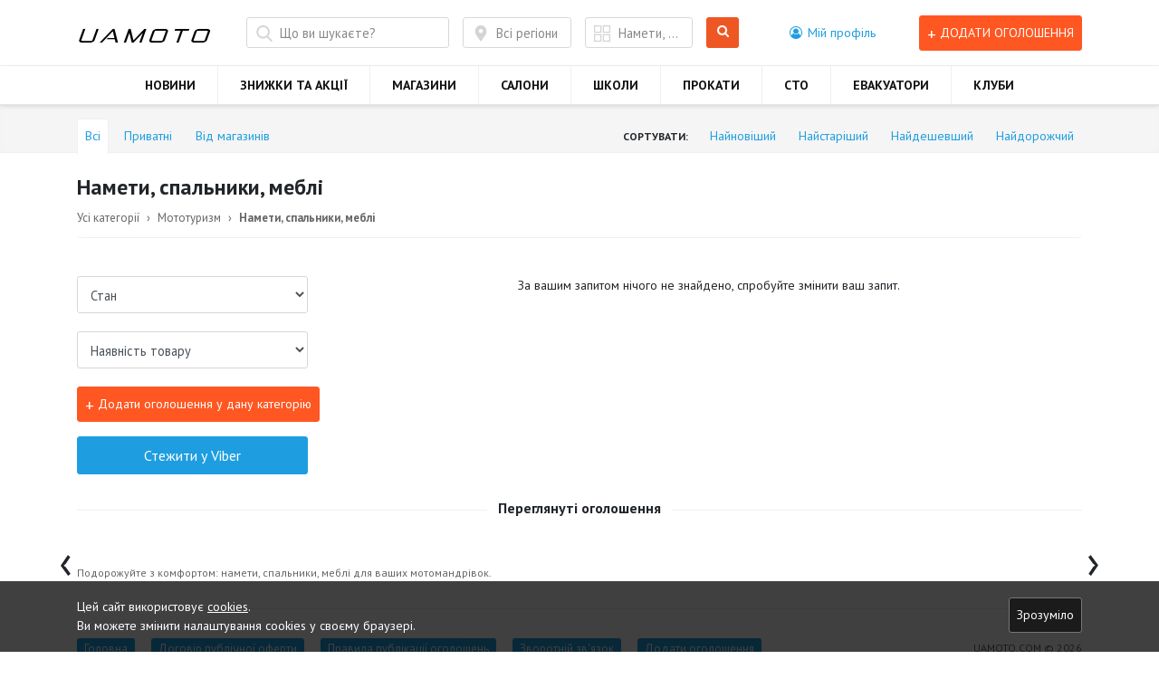

--- FILE ---
content_type: text/html; charset=utf-8
request_url: https://www.google.com/recaptcha/api2/anchor?ar=1&k=6LcvUo0UAAAAAMmVImuQ0o0iwzGFiodjp5-PahG-&co=aHR0cDovL3VhbW90by5jb206ODA.&hl=en&v=PoyoqOPhxBO7pBk68S4YbpHZ&size=invisible&anchor-ms=20000&execute-ms=30000&cb=7mmkypdef2g2
body_size: 48717
content:
<!DOCTYPE HTML><html dir="ltr" lang="en"><head><meta http-equiv="Content-Type" content="text/html; charset=UTF-8">
<meta http-equiv="X-UA-Compatible" content="IE=edge">
<title>reCAPTCHA</title>
<style type="text/css">
/* cyrillic-ext */
@font-face {
  font-family: 'Roboto';
  font-style: normal;
  font-weight: 400;
  font-stretch: 100%;
  src: url(//fonts.gstatic.com/s/roboto/v48/KFO7CnqEu92Fr1ME7kSn66aGLdTylUAMa3GUBHMdazTgWw.woff2) format('woff2');
  unicode-range: U+0460-052F, U+1C80-1C8A, U+20B4, U+2DE0-2DFF, U+A640-A69F, U+FE2E-FE2F;
}
/* cyrillic */
@font-face {
  font-family: 'Roboto';
  font-style: normal;
  font-weight: 400;
  font-stretch: 100%;
  src: url(//fonts.gstatic.com/s/roboto/v48/KFO7CnqEu92Fr1ME7kSn66aGLdTylUAMa3iUBHMdazTgWw.woff2) format('woff2');
  unicode-range: U+0301, U+0400-045F, U+0490-0491, U+04B0-04B1, U+2116;
}
/* greek-ext */
@font-face {
  font-family: 'Roboto';
  font-style: normal;
  font-weight: 400;
  font-stretch: 100%;
  src: url(//fonts.gstatic.com/s/roboto/v48/KFO7CnqEu92Fr1ME7kSn66aGLdTylUAMa3CUBHMdazTgWw.woff2) format('woff2');
  unicode-range: U+1F00-1FFF;
}
/* greek */
@font-face {
  font-family: 'Roboto';
  font-style: normal;
  font-weight: 400;
  font-stretch: 100%;
  src: url(//fonts.gstatic.com/s/roboto/v48/KFO7CnqEu92Fr1ME7kSn66aGLdTylUAMa3-UBHMdazTgWw.woff2) format('woff2');
  unicode-range: U+0370-0377, U+037A-037F, U+0384-038A, U+038C, U+038E-03A1, U+03A3-03FF;
}
/* math */
@font-face {
  font-family: 'Roboto';
  font-style: normal;
  font-weight: 400;
  font-stretch: 100%;
  src: url(//fonts.gstatic.com/s/roboto/v48/KFO7CnqEu92Fr1ME7kSn66aGLdTylUAMawCUBHMdazTgWw.woff2) format('woff2');
  unicode-range: U+0302-0303, U+0305, U+0307-0308, U+0310, U+0312, U+0315, U+031A, U+0326-0327, U+032C, U+032F-0330, U+0332-0333, U+0338, U+033A, U+0346, U+034D, U+0391-03A1, U+03A3-03A9, U+03B1-03C9, U+03D1, U+03D5-03D6, U+03F0-03F1, U+03F4-03F5, U+2016-2017, U+2034-2038, U+203C, U+2040, U+2043, U+2047, U+2050, U+2057, U+205F, U+2070-2071, U+2074-208E, U+2090-209C, U+20D0-20DC, U+20E1, U+20E5-20EF, U+2100-2112, U+2114-2115, U+2117-2121, U+2123-214F, U+2190, U+2192, U+2194-21AE, U+21B0-21E5, U+21F1-21F2, U+21F4-2211, U+2213-2214, U+2216-22FF, U+2308-230B, U+2310, U+2319, U+231C-2321, U+2336-237A, U+237C, U+2395, U+239B-23B7, U+23D0, U+23DC-23E1, U+2474-2475, U+25AF, U+25B3, U+25B7, U+25BD, U+25C1, U+25CA, U+25CC, U+25FB, U+266D-266F, U+27C0-27FF, U+2900-2AFF, U+2B0E-2B11, U+2B30-2B4C, U+2BFE, U+3030, U+FF5B, U+FF5D, U+1D400-1D7FF, U+1EE00-1EEFF;
}
/* symbols */
@font-face {
  font-family: 'Roboto';
  font-style: normal;
  font-weight: 400;
  font-stretch: 100%;
  src: url(//fonts.gstatic.com/s/roboto/v48/KFO7CnqEu92Fr1ME7kSn66aGLdTylUAMaxKUBHMdazTgWw.woff2) format('woff2');
  unicode-range: U+0001-000C, U+000E-001F, U+007F-009F, U+20DD-20E0, U+20E2-20E4, U+2150-218F, U+2190, U+2192, U+2194-2199, U+21AF, U+21E6-21F0, U+21F3, U+2218-2219, U+2299, U+22C4-22C6, U+2300-243F, U+2440-244A, U+2460-24FF, U+25A0-27BF, U+2800-28FF, U+2921-2922, U+2981, U+29BF, U+29EB, U+2B00-2BFF, U+4DC0-4DFF, U+FFF9-FFFB, U+10140-1018E, U+10190-1019C, U+101A0, U+101D0-101FD, U+102E0-102FB, U+10E60-10E7E, U+1D2C0-1D2D3, U+1D2E0-1D37F, U+1F000-1F0FF, U+1F100-1F1AD, U+1F1E6-1F1FF, U+1F30D-1F30F, U+1F315, U+1F31C, U+1F31E, U+1F320-1F32C, U+1F336, U+1F378, U+1F37D, U+1F382, U+1F393-1F39F, U+1F3A7-1F3A8, U+1F3AC-1F3AF, U+1F3C2, U+1F3C4-1F3C6, U+1F3CA-1F3CE, U+1F3D4-1F3E0, U+1F3ED, U+1F3F1-1F3F3, U+1F3F5-1F3F7, U+1F408, U+1F415, U+1F41F, U+1F426, U+1F43F, U+1F441-1F442, U+1F444, U+1F446-1F449, U+1F44C-1F44E, U+1F453, U+1F46A, U+1F47D, U+1F4A3, U+1F4B0, U+1F4B3, U+1F4B9, U+1F4BB, U+1F4BF, U+1F4C8-1F4CB, U+1F4D6, U+1F4DA, U+1F4DF, U+1F4E3-1F4E6, U+1F4EA-1F4ED, U+1F4F7, U+1F4F9-1F4FB, U+1F4FD-1F4FE, U+1F503, U+1F507-1F50B, U+1F50D, U+1F512-1F513, U+1F53E-1F54A, U+1F54F-1F5FA, U+1F610, U+1F650-1F67F, U+1F687, U+1F68D, U+1F691, U+1F694, U+1F698, U+1F6AD, U+1F6B2, U+1F6B9-1F6BA, U+1F6BC, U+1F6C6-1F6CF, U+1F6D3-1F6D7, U+1F6E0-1F6EA, U+1F6F0-1F6F3, U+1F6F7-1F6FC, U+1F700-1F7FF, U+1F800-1F80B, U+1F810-1F847, U+1F850-1F859, U+1F860-1F887, U+1F890-1F8AD, U+1F8B0-1F8BB, U+1F8C0-1F8C1, U+1F900-1F90B, U+1F93B, U+1F946, U+1F984, U+1F996, U+1F9E9, U+1FA00-1FA6F, U+1FA70-1FA7C, U+1FA80-1FA89, U+1FA8F-1FAC6, U+1FACE-1FADC, U+1FADF-1FAE9, U+1FAF0-1FAF8, U+1FB00-1FBFF;
}
/* vietnamese */
@font-face {
  font-family: 'Roboto';
  font-style: normal;
  font-weight: 400;
  font-stretch: 100%;
  src: url(//fonts.gstatic.com/s/roboto/v48/KFO7CnqEu92Fr1ME7kSn66aGLdTylUAMa3OUBHMdazTgWw.woff2) format('woff2');
  unicode-range: U+0102-0103, U+0110-0111, U+0128-0129, U+0168-0169, U+01A0-01A1, U+01AF-01B0, U+0300-0301, U+0303-0304, U+0308-0309, U+0323, U+0329, U+1EA0-1EF9, U+20AB;
}
/* latin-ext */
@font-face {
  font-family: 'Roboto';
  font-style: normal;
  font-weight: 400;
  font-stretch: 100%;
  src: url(//fonts.gstatic.com/s/roboto/v48/KFO7CnqEu92Fr1ME7kSn66aGLdTylUAMa3KUBHMdazTgWw.woff2) format('woff2');
  unicode-range: U+0100-02BA, U+02BD-02C5, U+02C7-02CC, U+02CE-02D7, U+02DD-02FF, U+0304, U+0308, U+0329, U+1D00-1DBF, U+1E00-1E9F, U+1EF2-1EFF, U+2020, U+20A0-20AB, U+20AD-20C0, U+2113, U+2C60-2C7F, U+A720-A7FF;
}
/* latin */
@font-face {
  font-family: 'Roboto';
  font-style: normal;
  font-weight: 400;
  font-stretch: 100%;
  src: url(//fonts.gstatic.com/s/roboto/v48/KFO7CnqEu92Fr1ME7kSn66aGLdTylUAMa3yUBHMdazQ.woff2) format('woff2');
  unicode-range: U+0000-00FF, U+0131, U+0152-0153, U+02BB-02BC, U+02C6, U+02DA, U+02DC, U+0304, U+0308, U+0329, U+2000-206F, U+20AC, U+2122, U+2191, U+2193, U+2212, U+2215, U+FEFF, U+FFFD;
}
/* cyrillic-ext */
@font-face {
  font-family: 'Roboto';
  font-style: normal;
  font-weight: 500;
  font-stretch: 100%;
  src: url(//fonts.gstatic.com/s/roboto/v48/KFO7CnqEu92Fr1ME7kSn66aGLdTylUAMa3GUBHMdazTgWw.woff2) format('woff2');
  unicode-range: U+0460-052F, U+1C80-1C8A, U+20B4, U+2DE0-2DFF, U+A640-A69F, U+FE2E-FE2F;
}
/* cyrillic */
@font-face {
  font-family: 'Roboto';
  font-style: normal;
  font-weight: 500;
  font-stretch: 100%;
  src: url(//fonts.gstatic.com/s/roboto/v48/KFO7CnqEu92Fr1ME7kSn66aGLdTylUAMa3iUBHMdazTgWw.woff2) format('woff2');
  unicode-range: U+0301, U+0400-045F, U+0490-0491, U+04B0-04B1, U+2116;
}
/* greek-ext */
@font-face {
  font-family: 'Roboto';
  font-style: normal;
  font-weight: 500;
  font-stretch: 100%;
  src: url(//fonts.gstatic.com/s/roboto/v48/KFO7CnqEu92Fr1ME7kSn66aGLdTylUAMa3CUBHMdazTgWw.woff2) format('woff2');
  unicode-range: U+1F00-1FFF;
}
/* greek */
@font-face {
  font-family: 'Roboto';
  font-style: normal;
  font-weight: 500;
  font-stretch: 100%;
  src: url(//fonts.gstatic.com/s/roboto/v48/KFO7CnqEu92Fr1ME7kSn66aGLdTylUAMa3-UBHMdazTgWw.woff2) format('woff2');
  unicode-range: U+0370-0377, U+037A-037F, U+0384-038A, U+038C, U+038E-03A1, U+03A3-03FF;
}
/* math */
@font-face {
  font-family: 'Roboto';
  font-style: normal;
  font-weight: 500;
  font-stretch: 100%;
  src: url(//fonts.gstatic.com/s/roboto/v48/KFO7CnqEu92Fr1ME7kSn66aGLdTylUAMawCUBHMdazTgWw.woff2) format('woff2');
  unicode-range: U+0302-0303, U+0305, U+0307-0308, U+0310, U+0312, U+0315, U+031A, U+0326-0327, U+032C, U+032F-0330, U+0332-0333, U+0338, U+033A, U+0346, U+034D, U+0391-03A1, U+03A3-03A9, U+03B1-03C9, U+03D1, U+03D5-03D6, U+03F0-03F1, U+03F4-03F5, U+2016-2017, U+2034-2038, U+203C, U+2040, U+2043, U+2047, U+2050, U+2057, U+205F, U+2070-2071, U+2074-208E, U+2090-209C, U+20D0-20DC, U+20E1, U+20E5-20EF, U+2100-2112, U+2114-2115, U+2117-2121, U+2123-214F, U+2190, U+2192, U+2194-21AE, U+21B0-21E5, U+21F1-21F2, U+21F4-2211, U+2213-2214, U+2216-22FF, U+2308-230B, U+2310, U+2319, U+231C-2321, U+2336-237A, U+237C, U+2395, U+239B-23B7, U+23D0, U+23DC-23E1, U+2474-2475, U+25AF, U+25B3, U+25B7, U+25BD, U+25C1, U+25CA, U+25CC, U+25FB, U+266D-266F, U+27C0-27FF, U+2900-2AFF, U+2B0E-2B11, U+2B30-2B4C, U+2BFE, U+3030, U+FF5B, U+FF5D, U+1D400-1D7FF, U+1EE00-1EEFF;
}
/* symbols */
@font-face {
  font-family: 'Roboto';
  font-style: normal;
  font-weight: 500;
  font-stretch: 100%;
  src: url(//fonts.gstatic.com/s/roboto/v48/KFO7CnqEu92Fr1ME7kSn66aGLdTylUAMaxKUBHMdazTgWw.woff2) format('woff2');
  unicode-range: U+0001-000C, U+000E-001F, U+007F-009F, U+20DD-20E0, U+20E2-20E4, U+2150-218F, U+2190, U+2192, U+2194-2199, U+21AF, U+21E6-21F0, U+21F3, U+2218-2219, U+2299, U+22C4-22C6, U+2300-243F, U+2440-244A, U+2460-24FF, U+25A0-27BF, U+2800-28FF, U+2921-2922, U+2981, U+29BF, U+29EB, U+2B00-2BFF, U+4DC0-4DFF, U+FFF9-FFFB, U+10140-1018E, U+10190-1019C, U+101A0, U+101D0-101FD, U+102E0-102FB, U+10E60-10E7E, U+1D2C0-1D2D3, U+1D2E0-1D37F, U+1F000-1F0FF, U+1F100-1F1AD, U+1F1E6-1F1FF, U+1F30D-1F30F, U+1F315, U+1F31C, U+1F31E, U+1F320-1F32C, U+1F336, U+1F378, U+1F37D, U+1F382, U+1F393-1F39F, U+1F3A7-1F3A8, U+1F3AC-1F3AF, U+1F3C2, U+1F3C4-1F3C6, U+1F3CA-1F3CE, U+1F3D4-1F3E0, U+1F3ED, U+1F3F1-1F3F3, U+1F3F5-1F3F7, U+1F408, U+1F415, U+1F41F, U+1F426, U+1F43F, U+1F441-1F442, U+1F444, U+1F446-1F449, U+1F44C-1F44E, U+1F453, U+1F46A, U+1F47D, U+1F4A3, U+1F4B0, U+1F4B3, U+1F4B9, U+1F4BB, U+1F4BF, U+1F4C8-1F4CB, U+1F4D6, U+1F4DA, U+1F4DF, U+1F4E3-1F4E6, U+1F4EA-1F4ED, U+1F4F7, U+1F4F9-1F4FB, U+1F4FD-1F4FE, U+1F503, U+1F507-1F50B, U+1F50D, U+1F512-1F513, U+1F53E-1F54A, U+1F54F-1F5FA, U+1F610, U+1F650-1F67F, U+1F687, U+1F68D, U+1F691, U+1F694, U+1F698, U+1F6AD, U+1F6B2, U+1F6B9-1F6BA, U+1F6BC, U+1F6C6-1F6CF, U+1F6D3-1F6D7, U+1F6E0-1F6EA, U+1F6F0-1F6F3, U+1F6F7-1F6FC, U+1F700-1F7FF, U+1F800-1F80B, U+1F810-1F847, U+1F850-1F859, U+1F860-1F887, U+1F890-1F8AD, U+1F8B0-1F8BB, U+1F8C0-1F8C1, U+1F900-1F90B, U+1F93B, U+1F946, U+1F984, U+1F996, U+1F9E9, U+1FA00-1FA6F, U+1FA70-1FA7C, U+1FA80-1FA89, U+1FA8F-1FAC6, U+1FACE-1FADC, U+1FADF-1FAE9, U+1FAF0-1FAF8, U+1FB00-1FBFF;
}
/* vietnamese */
@font-face {
  font-family: 'Roboto';
  font-style: normal;
  font-weight: 500;
  font-stretch: 100%;
  src: url(//fonts.gstatic.com/s/roboto/v48/KFO7CnqEu92Fr1ME7kSn66aGLdTylUAMa3OUBHMdazTgWw.woff2) format('woff2');
  unicode-range: U+0102-0103, U+0110-0111, U+0128-0129, U+0168-0169, U+01A0-01A1, U+01AF-01B0, U+0300-0301, U+0303-0304, U+0308-0309, U+0323, U+0329, U+1EA0-1EF9, U+20AB;
}
/* latin-ext */
@font-face {
  font-family: 'Roboto';
  font-style: normal;
  font-weight: 500;
  font-stretch: 100%;
  src: url(//fonts.gstatic.com/s/roboto/v48/KFO7CnqEu92Fr1ME7kSn66aGLdTylUAMa3KUBHMdazTgWw.woff2) format('woff2');
  unicode-range: U+0100-02BA, U+02BD-02C5, U+02C7-02CC, U+02CE-02D7, U+02DD-02FF, U+0304, U+0308, U+0329, U+1D00-1DBF, U+1E00-1E9F, U+1EF2-1EFF, U+2020, U+20A0-20AB, U+20AD-20C0, U+2113, U+2C60-2C7F, U+A720-A7FF;
}
/* latin */
@font-face {
  font-family: 'Roboto';
  font-style: normal;
  font-weight: 500;
  font-stretch: 100%;
  src: url(//fonts.gstatic.com/s/roboto/v48/KFO7CnqEu92Fr1ME7kSn66aGLdTylUAMa3yUBHMdazQ.woff2) format('woff2');
  unicode-range: U+0000-00FF, U+0131, U+0152-0153, U+02BB-02BC, U+02C6, U+02DA, U+02DC, U+0304, U+0308, U+0329, U+2000-206F, U+20AC, U+2122, U+2191, U+2193, U+2212, U+2215, U+FEFF, U+FFFD;
}
/* cyrillic-ext */
@font-face {
  font-family: 'Roboto';
  font-style: normal;
  font-weight: 900;
  font-stretch: 100%;
  src: url(//fonts.gstatic.com/s/roboto/v48/KFO7CnqEu92Fr1ME7kSn66aGLdTylUAMa3GUBHMdazTgWw.woff2) format('woff2');
  unicode-range: U+0460-052F, U+1C80-1C8A, U+20B4, U+2DE0-2DFF, U+A640-A69F, U+FE2E-FE2F;
}
/* cyrillic */
@font-face {
  font-family: 'Roboto';
  font-style: normal;
  font-weight: 900;
  font-stretch: 100%;
  src: url(//fonts.gstatic.com/s/roboto/v48/KFO7CnqEu92Fr1ME7kSn66aGLdTylUAMa3iUBHMdazTgWw.woff2) format('woff2');
  unicode-range: U+0301, U+0400-045F, U+0490-0491, U+04B0-04B1, U+2116;
}
/* greek-ext */
@font-face {
  font-family: 'Roboto';
  font-style: normal;
  font-weight: 900;
  font-stretch: 100%;
  src: url(//fonts.gstatic.com/s/roboto/v48/KFO7CnqEu92Fr1ME7kSn66aGLdTylUAMa3CUBHMdazTgWw.woff2) format('woff2');
  unicode-range: U+1F00-1FFF;
}
/* greek */
@font-face {
  font-family: 'Roboto';
  font-style: normal;
  font-weight: 900;
  font-stretch: 100%;
  src: url(//fonts.gstatic.com/s/roboto/v48/KFO7CnqEu92Fr1ME7kSn66aGLdTylUAMa3-UBHMdazTgWw.woff2) format('woff2');
  unicode-range: U+0370-0377, U+037A-037F, U+0384-038A, U+038C, U+038E-03A1, U+03A3-03FF;
}
/* math */
@font-face {
  font-family: 'Roboto';
  font-style: normal;
  font-weight: 900;
  font-stretch: 100%;
  src: url(//fonts.gstatic.com/s/roboto/v48/KFO7CnqEu92Fr1ME7kSn66aGLdTylUAMawCUBHMdazTgWw.woff2) format('woff2');
  unicode-range: U+0302-0303, U+0305, U+0307-0308, U+0310, U+0312, U+0315, U+031A, U+0326-0327, U+032C, U+032F-0330, U+0332-0333, U+0338, U+033A, U+0346, U+034D, U+0391-03A1, U+03A3-03A9, U+03B1-03C9, U+03D1, U+03D5-03D6, U+03F0-03F1, U+03F4-03F5, U+2016-2017, U+2034-2038, U+203C, U+2040, U+2043, U+2047, U+2050, U+2057, U+205F, U+2070-2071, U+2074-208E, U+2090-209C, U+20D0-20DC, U+20E1, U+20E5-20EF, U+2100-2112, U+2114-2115, U+2117-2121, U+2123-214F, U+2190, U+2192, U+2194-21AE, U+21B0-21E5, U+21F1-21F2, U+21F4-2211, U+2213-2214, U+2216-22FF, U+2308-230B, U+2310, U+2319, U+231C-2321, U+2336-237A, U+237C, U+2395, U+239B-23B7, U+23D0, U+23DC-23E1, U+2474-2475, U+25AF, U+25B3, U+25B7, U+25BD, U+25C1, U+25CA, U+25CC, U+25FB, U+266D-266F, U+27C0-27FF, U+2900-2AFF, U+2B0E-2B11, U+2B30-2B4C, U+2BFE, U+3030, U+FF5B, U+FF5D, U+1D400-1D7FF, U+1EE00-1EEFF;
}
/* symbols */
@font-face {
  font-family: 'Roboto';
  font-style: normal;
  font-weight: 900;
  font-stretch: 100%;
  src: url(//fonts.gstatic.com/s/roboto/v48/KFO7CnqEu92Fr1ME7kSn66aGLdTylUAMaxKUBHMdazTgWw.woff2) format('woff2');
  unicode-range: U+0001-000C, U+000E-001F, U+007F-009F, U+20DD-20E0, U+20E2-20E4, U+2150-218F, U+2190, U+2192, U+2194-2199, U+21AF, U+21E6-21F0, U+21F3, U+2218-2219, U+2299, U+22C4-22C6, U+2300-243F, U+2440-244A, U+2460-24FF, U+25A0-27BF, U+2800-28FF, U+2921-2922, U+2981, U+29BF, U+29EB, U+2B00-2BFF, U+4DC0-4DFF, U+FFF9-FFFB, U+10140-1018E, U+10190-1019C, U+101A0, U+101D0-101FD, U+102E0-102FB, U+10E60-10E7E, U+1D2C0-1D2D3, U+1D2E0-1D37F, U+1F000-1F0FF, U+1F100-1F1AD, U+1F1E6-1F1FF, U+1F30D-1F30F, U+1F315, U+1F31C, U+1F31E, U+1F320-1F32C, U+1F336, U+1F378, U+1F37D, U+1F382, U+1F393-1F39F, U+1F3A7-1F3A8, U+1F3AC-1F3AF, U+1F3C2, U+1F3C4-1F3C6, U+1F3CA-1F3CE, U+1F3D4-1F3E0, U+1F3ED, U+1F3F1-1F3F3, U+1F3F5-1F3F7, U+1F408, U+1F415, U+1F41F, U+1F426, U+1F43F, U+1F441-1F442, U+1F444, U+1F446-1F449, U+1F44C-1F44E, U+1F453, U+1F46A, U+1F47D, U+1F4A3, U+1F4B0, U+1F4B3, U+1F4B9, U+1F4BB, U+1F4BF, U+1F4C8-1F4CB, U+1F4D6, U+1F4DA, U+1F4DF, U+1F4E3-1F4E6, U+1F4EA-1F4ED, U+1F4F7, U+1F4F9-1F4FB, U+1F4FD-1F4FE, U+1F503, U+1F507-1F50B, U+1F50D, U+1F512-1F513, U+1F53E-1F54A, U+1F54F-1F5FA, U+1F610, U+1F650-1F67F, U+1F687, U+1F68D, U+1F691, U+1F694, U+1F698, U+1F6AD, U+1F6B2, U+1F6B9-1F6BA, U+1F6BC, U+1F6C6-1F6CF, U+1F6D3-1F6D7, U+1F6E0-1F6EA, U+1F6F0-1F6F3, U+1F6F7-1F6FC, U+1F700-1F7FF, U+1F800-1F80B, U+1F810-1F847, U+1F850-1F859, U+1F860-1F887, U+1F890-1F8AD, U+1F8B0-1F8BB, U+1F8C0-1F8C1, U+1F900-1F90B, U+1F93B, U+1F946, U+1F984, U+1F996, U+1F9E9, U+1FA00-1FA6F, U+1FA70-1FA7C, U+1FA80-1FA89, U+1FA8F-1FAC6, U+1FACE-1FADC, U+1FADF-1FAE9, U+1FAF0-1FAF8, U+1FB00-1FBFF;
}
/* vietnamese */
@font-face {
  font-family: 'Roboto';
  font-style: normal;
  font-weight: 900;
  font-stretch: 100%;
  src: url(//fonts.gstatic.com/s/roboto/v48/KFO7CnqEu92Fr1ME7kSn66aGLdTylUAMa3OUBHMdazTgWw.woff2) format('woff2');
  unicode-range: U+0102-0103, U+0110-0111, U+0128-0129, U+0168-0169, U+01A0-01A1, U+01AF-01B0, U+0300-0301, U+0303-0304, U+0308-0309, U+0323, U+0329, U+1EA0-1EF9, U+20AB;
}
/* latin-ext */
@font-face {
  font-family: 'Roboto';
  font-style: normal;
  font-weight: 900;
  font-stretch: 100%;
  src: url(//fonts.gstatic.com/s/roboto/v48/KFO7CnqEu92Fr1ME7kSn66aGLdTylUAMa3KUBHMdazTgWw.woff2) format('woff2');
  unicode-range: U+0100-02BA, U+02BD-02C5, U+02C7-02CC, U+02CE-02D7, U+02DD-02FF, U+0304, U+0308, U+0329, U+1D00-1DBF, U+1E00-1E9F, U+1EF2-1EFF, U+2020, U+20A0-20AB, U+20AD-20C0, U+2113, U+2C60-2C7F, U+A720-A7FF;
}
/* latin */
@font-face {
  font-family: 'Roboto';
  font-style: normal;
  font-weight: 900;
  font-stretch: 100%;
  src: url(//fonts.gstatic.com/s/roboto/v48/KFO7CnqEu92Fr1ME7kSn66aGLdTylUAMa3yUBHMdazQ.woff2) format('woff2');
  unicode-range: U+0000-00FF, U+0131, U+0152-0153, U+02BB-02BC, U+02C6, U+02DA, U+02DC, U+0304, U+0308, U+0329, U+2000-206F, U+20AC, U+2122, U+2191, U+2193, U+2212, U+2215, U+FEFF, U+FFFD;
}

</style>
<link rel="stylesheet" type="text/css" href="https://www.gstatic.com/recaptcha/releases/PoyoqOPhxBO7pBk68S4YbpHZ/styles__ltr.css">
<script nonce="-us4rO2alf7_QLu6evvkaA" type="text/javascript">window['__recaptcha_api'] = 'https://www.google.com/recaptcha/api2/';</script>
<script type="text/javascript" src="https://www.gstatic.com/recaptcha/releases/PoyoqOPhxBO7pBk68S4YbpHZ/recaptcha__en.js" nonce="-us4rO2alf7_QLu6evvkaA">
      
    </script></head>
<body><div id="rc-anchor-alert" class="rc-anchor-alert"></div>
<input type="hidden" id="recaptcha-token" value="[base64]">
<script type="text/javascript" nonce="-us4rO2alf7_QLu6evvkaA">
      recaptcha.anchor.Main.init("[\x22ainput\x22,[\x22bgdata\x22,\x22\x22,\[base64]/[base64]/[base64]/bmV3IHJbeF0oY1swXSk6RT09Mj9uZXcgclt4XShjWzBdLGNbMV0pOkU9PTM/bmV3IHJbeF0oY1swXSxjWzFdLGNbMl0pOkU9PTQ/[base64]/[base64]/[base64]/[base64]/[base64]/[base64]/[base64]/[base64]\x22,\[base64]\\u003d\x22,\x22ZMOLw7fCvBDCm8Ktw5vChR/[base64]/CmXl4cS8pw77CmMKnwonCk17DqsO1woISGcKhw63CtnzChMKfZMKHw58WI8K3wq/[base64]/DggbCqnbDmjMTHcKiwroZwpAPw4N4bsOdV8OAwpHDkcO/UAHCiVHDrMOdw77CpnTClcKkwoxUwoFBwq8Ewr9QfcOXTWfChsOKT1FZCcK7w7ZWRWcgw48WwqzDsWF/X8ONwqIAw6NsOcOqW8KXwp3DocKAeHHCtgjCgVDDqsO2M8KkwqwnDirCnwrCvMObwpXCqMKRw6jCk2DCsMOCwo/Dp8OTwqbCusOmAcKHWV47ODDCkcODw4vDigxQVDV2BsOMHDAlwr/DqhbDhMOSwrvDg8O5w7LDng3Dlw8sw4HCkRbDr289w6TCn8KUZ8KZw5fDh8O2w48rwotsw5/[base64]/w7sxfgtUw4sFWMO1w6QbwrDCiMKsw7I7wrrDvMO5asOEKMKoS8Kfw7nDl8OYwrIHdxw4X1IXK8Kaw57DtcKKworCuMO7w6ZAwqkZEnwdfTnCuDl3w7kGA8OjwpTChzXDj8K4dAHCgcKhwpvCicKEHcOBw7vDo8Olw5nCokDCs2Iowo/CmMKOw6IWw4kNw5nCisKUw7s8ecKIGcOobMKWw7DDjSYsVUYsw4fChzMCwrTCiMOWw75yPMODw515w57CpMK8wohqwp4NADRrHsK/w58Qwo5NenvDq8KcKQM2w54tCAzChsOfw7pWV8K5wp/DrHY3w45kw4LCs03DjX94w5jDqTUKLH5wO3Bmd8Kcwq0RwrEJccOfwoAPwrlhUg3CrMKWw4Fjw5t6CsOrw4nDtRQ0wpPDplbDkSV/FEoIwroAdsK9LcKQw6Mvw4l1N8Khw7rChnLCg2rCtcOHw7HDpsORSTLDuxrCn3NZwoU+w6p7ZRQvwqbDjsKCJSh1d8Oow7NaOFENwrZwGRHCm1ZnasOBwqxrw6FfOcOOXcKbazYuw7jCkzZnGyooWcOkw6kxWsK5w63ClXINwprCisOUw71ow7x6w4/Cs8KXw4vCpsOxIFrDjcKKwqdvwpViwoJnwocZZ8KyRcOJw6Ykw5U5DlLCtlfChMKXfsOgQTouwo07U8KreQfCihw0VcOrdsKtT8KhScOOw67DjMKUw4HCvsKsPcOrX8OKw5HCp3s9wrfDrQbDqsK2bVDCgVceAMO9WcOAw5PCpjcVW8KtKcKEwqtOSMOeVR8oRg/CiRsBwqnDqcKlw6ZEwqMYHHxcHXvCtl3DvsKdw483R2Z3w6nDpFfDjVNddykUcMOXwrVkER1SJsOZwrnDmsOoCMKWw69rQ1whIsKuw7AvRsOiw6/CisOUW8OkFBQjw7TDpmzClcOADHbDscOlVklyw6/Dk0LCvk/DpVlKwq5xwqxZw415w6HDuQ/[base64]/[base64]/A2jCosObb8OfUA0aIsO0RQlUIsOcw5Ukw6DDgjnDuRPDkxBFC3M2M8KRwqzDpcKScn3DkcKIB8O1PMOTwpvDgzcHYQpewrnDuMOzwqRqw5HDukLCmQnDgnI8wqDCmXDDsSLCqX8bw5UeLV9Owo7DrxHCm8OBw7fClBfCmcOkIMOiOMK6w6U/[base64]/DsCXCqMK/bgDDglTDkGbDrzbDpWrDgsKsw6oeVMKUV0jCmldaKTvChsKiw48lwrcrQMO1wo5/w4LCkMOaw48NwpPDi8Kbw4zCh2bDngw3wqPDhjbCoAEGTWdtay4GwpJnW8Kkwr5ow4BQwp/DoTnCsFpiOQFdw7/CjcKIISQAwq7Cq8K1w57Ch8O9Ji7Cl8KTU2vCjhLDgX/DrMOOwqjCuykvw602eE4LPMKjAHjDqFUlX2LCm8K5wqXDq8KWQRLDucOfw7ELKcKtw7jDv8OGw6jCp8KsV8OZwpZXw7YcwrXCi8KKwrXDp8KRwrTDt8Klwr3CpG9cIjfCicKJZsKuJ0lzwoR3wr/CgsKfw5XDiDbCrMKewoLDlxxTKlc/[base64]/DtcKdwoIRw6DDicOkKMO5w4kzwptcSDHCl8KWw64+cHduwpkDEhjCthPCpwbCmEtTw7oKc8KKwq3DpgxHwqFvP0PDriHCucK6HVYjw4c1S8KJwq0nVMKDw6xOBU/CnUTDvjZRwpzDmsKNwrAqw7ljCQTCr8Obw4/ColAFwobClHzDlMOqCiRHw50lccO+w69uV8OENsKpBcKSw6jCvMO6woASA8OTw74hV0bCjgwLZ3PDlVhjXcKtJsOrNiE9w61JwqjDgcKCGcORw6rCjsORQMOiLMOqfsKkwqfDjl/[base64]/[base64]/[base64]/Cn2hnw5XDsmnDjgLCvTxSwpfDl8Oawqcgw5kJY8KGGk/CmcKiGMOLwr3DqDsewqzCpMKxUzMAeMOwPSI9T8OAeUnDpsKIw4fDlEFUOzgrw6jCosOdw6ZAwrfDilTCnCRDw7XCullswoZVbiczM17DlsOvwozCt8K0w6ZsOQ3Ch3hbw4xVU8KSU8K5w4/CllUzLzzCjWbCqSstw51uw7vDkBglL19zaMKvw65jwpMlwpYuwqPDpD3CrRHCgMKLwqHDrAkiaMKSwrLDjhc5McOEw4PDqcKkw4jDrWbDpFZbVcOWBMKTO8KXw7fDu8KCEyUqwqXCqsODUGQxEcKlIg/CszxQw5ptZVJMcsK2NVrCkl/[base64]/Cj8OYZmEefsKPEcO+w497MFjDrEVOKBxIwpQCw7EzRsKbfMOLw7fCsS7ChkNuYl/DjgfDiMOiKMKYZy09w4sWfjjCr11gwpwDw5rDp8KpFk/CvVTDpcObS8KTTMONw6I3BMOzJ8KvKkfDjwFgB8KQwr/CkiYWw6TDscO6esKvXMKgLnVBw7kow7lVw6MfOzErSlHCoQDCnMO1SAdGw5XCv8OCwoXCtj0Fw4YUwonDjhDCjDc0wr3Dv8OhBMOPZ8Ktw5JWVMK/wo8vw6DCicKKQkc8a8Oyc8Ohw53CiyEjw4U/w6nDrTTCkwxtRMKpwqM0w543XEDCvsOveHzDlkJMaMK7GlPDjlzCl2jDqQxMIMKnM8Kqw7vDiMOgw67Dv8KgasKuw4PCtknDvUnDhzF7wpZrw6B+wpNQAcKbw4vClMOpKcKvwqvCqAXDosKEcsONwrDCssOTw5/ClcK5w4lVwokiwoFKRgzCslPDgWgldcKNFsKgUsKiw73ChRc/w5JpeknCiSAxwpQtND3Cm8KMwpzDg8ODw4/DpzVrw5/Ck8O3PMOPw5diw4owEsK+w5VSYMKqwoDDvkXCk8KQw5nCnw4zOMKWwodAHzHDn8KWCm7Dr8O7JXZWXA/DjXbCkkRtw7oDVcKcX8OHw6HChMKiGlDDoMOswqXDvcKXw79ew7EGbMK4wrjDhMKnw4LDvmDCusKaAywlTW/DtsK6wqcKKxE6woPCp2lYW8Kew4YwXMKOaRTCnTXCtTvDhRAnVAPDocOJw6NUE8OATyvCucKvTnhYw47CoMK1wqzDon7CgVZTw48kX8KmO8OoEjZNw53Cly3Cm8OTOG/CtU9RwofCocKCwooPecORf1/DisKWA3LDrVl6dMK9BMKBwp3ChMOASsK5bcODDV8pwqfCmMK7w4DDrMKYOnvDpsOkw5dsP8KOw7jDtMKMw5VWECnCg8KUFAhlVhfDhcOGw5DCicKqfUspU8O6GsORwr4wwoIfTUnDrcOqwpsXwpDCkW/[base64]/CqMORR1TCnMO4w5/[base64]/CilFowqZzQQDDksONQMKNCRjDkUxDWUrCrjDCq8OjU8O1ERMicF7Ds8OLwpHCsgrCuSQrwo/DoBLClsKTwrXDvcOQOcKBw6TDjsKmEVAoY8OuwoHCvU4vw4XCpnzCsMKnImPDug5oV3wuw6DCtUnCl8KywqPDkWxfwrAgw7JVwpdhLnvDrlTCncK4wp/CqMKpesKUHzo9UWvCmcOIBUrDuW8ew5jDs1pRw4cVAlR+fR1TwrrCr8KZIQgFwrLCjWJ0w5sgwofCgsO/fijClcKawpPClCrDvSNaw5XCsMKODcKfwrXCnMOaw7ZywpRRJcOlNsKAJ8OLwonDhcKdw7zDhE3ChhXDvMOoEcKXw7DCssKgfcOiwqQWZTLCgzfDpWhXwrzCtxBgwrHDl8OILsOicsONNzzDu2TCiMODG8OUwpcsw5/[base64]/Cj3RxEijCt3towqTDrsKww5c0CMOQw7EGwpVcw4QKSCvCrsKqwr5sK8KQwo03YcKtwr18wrHCjAlOAMKvwqfCpsOQw65YwpbDhzrDqmBEIxA9QmXDu8Kiw6hhR0MFw5rDv8KCw7HCjjTDmsOPVmEswq/DoWEqR8OswrLDo8KYfsO5B8OmwqPDuFRvIHbDk0XDrsOSwqfDtXbCnMOJORbCkcKAw5Z6WGvDj2LDqRvDmCbCigcRw4LDkU5waDY7ScOrSAA8fCfCkcOTH3sJY8OsFcOlwoY/w6hPC8KKam4XwrbCs8KrEi3DtMKSDcKRw6JOwrUXTSFHwqTCnznDmiNOw5hcw649BsOWwr9CMTDCncKZemIXw5vDtMOYw7bDj8OqwprCrlvDgzDCiFDDpDbDvcKOXirCgmgpGMKdw7VYw5DCq2nDu8O3EHjDll3DhcOUQcOVEMKdwoDCsWA/wrgaw5U1VcKPwpRVwpjDh0fDvsKGAGrCmScmXsOQF0rDjCEWI25AaMKYwrfCm8OHw5NIL17Cr8KVQyBTwq0dEH/DpHHCk8KyfcK4QcOPasKXw5/CriHDrn/CscKIw6Vtw7FYPMOgwq7CgkXCnxTDh3fDjXfDphLDgXzDoisLZnnDuHsDLxgAOcOwPGjDucOTwrnCv8KFwp5Nwoc5wq/[base64]/[base64]/F8K5bcKwNsO1w4TCtsO5w5/CpT9Fw7MDdX9MZxcFBcK7acK8BMOIdsOUZAQuwrQ0w5vCrcKYP8OBIcOswpkYQ8OtwrslwpjCn8OuwqQJw6xIwpLCnhAjfDzClsOleMK0wpvDjsK6G8KDVcO9BG3DtsK/[base64]/DtMKXwp3CrjnCu0A7V2VWw5zDsxfDkVl9BMOJV8Oaw4MPMsOtw6jCvsKgPsODC3F+KwsZSsKFM8KUwq9mM03CmMOcwpgGIwo/w4Y1cQ7CgW7DlUEkw4rDgcOBJCXClCskU8O3HsOnw53DjCgYw4JMw4XDkxV5FcOlwoHCm8ONwqzDoMKjwqpGP8Kzwp1BwqrDiil/WEB4EcKNwo3Ct8Owwq7CtMO0H18oRlFIKMKcwopKw6hkwqHDvcObw4PCuGtuw7pFwqHDjcOiw6nCscKGAj0cwolQMyAjw6DDuR09woZJwo/DhcKTwpZiFUwcT8OIw5R9woE2STxUYMOCw6MWfmQbZRDCpm/DjgQew5/[base64]/DnsK7aMK7wotnw4/CpcKFO8ODYcKlwqE4ek3CngdzPcOqacOXGMK+wp4lAlbCt8OqZcKIw5/DnsO7wpkyKxcqw5TClcKdfMOgwqouQXrDvQDCncO3dsOcJXshw4nDpsKqw6ERAcO5wr9ZPcKww4UQIMKMwpgaC8OEWWkCwp1dwpjCmcOIwo7Dh8KsDMOlw5rCsG9Yw5PCsVjCgcKTQ8KdJ8Opwrs7JsOjAsKkwq9zfMKxw4XDn8KcaXwmw45SB8OmwrZnw6InwrrDr0/DgmvCq8KQw6fCp8OXwpfChH/Cl8KZw6zCk8OMaMOmBHsBJxJmNFbDqnYMw43CmlbCo8OkQQkzVsKMbTbDugXCuXzDqsO9FMOZcgTDjsKbejDCrsORPcOdRVTCp0TDgjzDtQ1KWcKVwol0w4HCtsKqw7XCqHXCtmhCTxt1BzNRd8KBR0BOw4/[base64]/CqcORBMK+SnNlOsKDwoXDthdRZcOndsKWwoVqR8KpLEkjbcO2KMOhwpLDrDF/[base64]/[base64]/[base64]/R8KSZcKxw4vDs2bDoMOZw5HDknwAUwpEw6bDrcK8JMO1eMKRw7EVwqPDlsKsVMK6w6InwqjDpD5BHGBfwpvDt3QBFsOsw68mwrjCn8ObSB0BBcOxO3PCqWHDssOuKsKiNAHDucKLwr/DjEbClMKUQCIOw4NdeB/CvVkRwqt/PsKGwq1sFMOzeD/ClH1dwqYhw4nDn0lewrt9DsOtb1HCsCnCsnNaPBIMwrl3wq7Csk9jw5sdw6VkaDDCq8OLBcOGwp/[base64]/N0rCk8OJw7ItZD4KUEPDh8Kzw6fDnjJCwqhQw6YXUxnCh8Osw47CqMKRwqBdHMOfwq/DqlnDksKBPW0mwrTDp1wHNsOVw4YIw78accK4axpOSxd+w4BAw5jCkQZQwo3CnMKPADzDjcKww5HDlsOkwqzCh8KmwpVuwpF9w5PDhnYCwpjDgQNAw7rDn8KAw7c+w5vCoUMlw7DCmTzCnMOVwpRWw7saXMKoGBNvw4HDtQ/CnijDgmHDvA3Co8OeNAN6woQEw4bDmDbClMO1wokswrlDG8OMwq3DusKjwq/CmxwrwqjDqsOtMiEbwpjDrBBTdhZQw7vCn2sRKDXCjzrCvkXCu8OOwpHCk3fDg3XDsMKwBFsNwpnDs8Krw5bDhMOZNcOFwrQKSSTChzA3woPDn3wRT8KNY8K1SR/ClcOHJ8OhdMKjwoVew7jDpl/CiMK3XcKWW8OJwpp/IMOKw6ZwwpjDocOgLk9iWsO9woo4csO+fVzDpsKgwpNPRMOxw7/CribDsj8AwrMIwqlZc8ObUMK0HVbCh3w4KsK5wq3DqMOCw6bDnMKZwoTDmXDCkDvCsMOjwobDhMKaw4jCkTfCh8KYFcKHSmHDmcOtwp7DqcOEw7bCicKGwrgKS8K0wpt4ayJswqoHwo4oJ8KDw5bDnG/DkcOmw4jCtMOyMW5OwpA3wpnDr8K0wqceSsOjP3DCssO/wobCusKcwq7ClSnCgDbCmMO8w53Ct8OywoQcwptxPsOSwpEMwqNOWcO/wpgJGsK2w5RddsKwwqt/w4J6w4nDjx/DsEvClVPCm8OZbcKEw6dewp/[base64]/[base64]/dMOlaWknFsOkw5bCt8OBw6fCg8K/PcK6wrgqHcKgwr/[base64]/[base64]/[base64]/[base64]/woDCpBPDohEpNsO4wrgrUMK+O8KEZBVuaFx9w7bDq8KKU2cwVcOGwqIpw4U2w4AWPTh2SigsKsKOa8Oqwr/DkcKDwrLDq2XDp8OSAMKmAcKkJsKjw5bCm8KZw7zCvjjCjCE+G1dFfGrDsMOjacO8KsKCBMK/w5c8IXllVGrCpyTCq1IOwrvDmWQ9R8KPwrzDqsKRwp1yw5BuwofDqsKMwqnCmsOLKMK2w5LDlcOSw64KcQ7CvMKDw5/[base64]/wqlAwovCu8ODw6N9w5FCwp7CrhZebzHCnMK2ARd5w4bCp8KzATd+wqzDrGvCgB1dFxDCtFAnAxTCv0XDniEBHHPDjcOqw4jCl0nCoGMyFcKnw5oCCsO8wqt2w4fCgsO0bglBwoLCiVjCpQTDjDfDjCtxFMOKE8OLwq8Bw53Dgw9uwqnCrcKLwofCjSvCuRV/[base64]/DtcOyQUzCsMKMSsOhwpI+HsKrHcO4C8KDO2BWwrViT8KsCDHDozXDmCbCp8K1VEzDmAPCrcKbwpfCmhjCocOLw6pNHWt6wrB/w6NFwpXCh8KSfMKBBMKnJSvCh8KkY8OIbSwRw5fCocOkw7jCvcKzw47CmMKYw4dGw5zCrcOtXsKxB8Oww5kRwognwoN7CDTDgMOiUcOCw6wRw4tqwpcQKwtmwo1Pw71CVMKOX1Mdwq/Di8ONwq/CosK3TCrDmAfDkibDtX3CtcKkOMO+D1fDncOlBMKAw7tZEz3Di0PDqB/Cshccwq3Dr2kewrXCmcK9wq9bwodDBXXDlcK+wpYKHWsnUcKkwrLDksKDFsOYHcKowr4POMOJwpHDm8KrDUZsw4nCsjpCchJdw5jCnsOKN8OAdBfCgg9mwp0RGUPCusOZw7RIfCZuCsOzw4gAeMKNCcKFwpFyw5xEayLDnXVYwpvCsMK8MW46wqI4wrdsd8K/w73DiXjDicOBccO/woXCrzxZLwPDi8O7wojCvSvDs2U9w41DYkfCuMOtwqg6ecKtJMKTOnlsw5PChWMTw7pWb3/Dj8OMLENmwpdzw6jCl8OXw44TwprCiMOcS8O/w44MR1t5Bx18VsOxBcOwwqwYwp0kw41uacKsPiBmVzAyw4rDpGrDtcOgE1AdWmEww6zCo0RyQkFID2XDmU3CqC4iYAYHwqbDn3bDvRZcZU4henwQMMKdw5Vofy/DtcKMwpUzwqYmSsOBG8KHCgNVIMOZwoRAwr1Lw57ChcOxb8OIMFLDv8OqDcKRwqbCtX51w4nDqWrCjXPCpMOyw4PDlsOSwpwbw41uOCkqw5J9WBV2w6TDnsO/GsKuw7/[base64]/Du8KnwoBJw7nDtsO+woHCoXNkTE8RwqMBwrjCjSsow5U2w7QJw6vCkMKqUsKcLcOswpPCrMOFwoPCo3o8w6zCpcO7YigSH8KEIB3DmznClCXCiMOTU8Kyw5zDoMOBX0zCuMKFwqg7CcK5w6bDvn/CkMKAG3fDpWnCvSfDnnPDi8OMw5hQw7fChB7CmlsHwpYnw55xdMODJcOIw7Raw7towq3Cl3vDi0Mtw7jDkSHCnHTDkhVfw4PDgcKGw6wEZQvDsU3CucOYw5pgw5PDp8K8w5PDhXjCg8KXw6XCqMOrwq80LiTDtmrDgF8WMhzDrFgiw4wTw47ColLDh0HCl8KWwo/DvAcIwrHDosKDwr9gGcO1wqtKbEXDpH19WMOMw7xWw7nCjsOqw77DvcOYDQDDvsKXw7nCghTDoMKHGMKLw5XClMKdwoTDtxMfI8KxbXFRw4VewqlvwrAVw5x7w5/[base64]/CvFFEwrfDm1NRSMO+wqbDrMKsw6DCpDNSAWnCscOiUTh9csKmPQjCvlnCmsOCXlTCoygfDX7CoiDDicKHwpTCg8KeC3DCvA4vwqLDgzsGwpzCtsKGwpZHwqHDryR7VxLDt8OVw6hsG8O4wq/Dh2XDmsOdWg3CvEhvwqjCkcK4wqsFwocZNcKUOyVCcMKhwqUTOsOES8O5woHCqsOnw6zDtDFjEMK0QsKSdRjCp21vwoYOwogGWcOqwp3CgyLChkprR8KLYcK8woQ7Fm0TKDwtF8K4wo/[base64]/Dtikrwqhqw7pGwp07ccKnccOBNSXDgMKZw71ANmNHRsKedTYhHsONwrZvTsKtFMOXK8OlKVjDiD16McOKwrRiwovDqsKcwpPDt8K1XwkKwqBqP8OPwp/CqMKXcMKKXcKqw6A1wppSwqHDtgbCusKyTEggWkHDt2vComYRQ111BSXDhBHCvHfDucOQBVQnUsOawovDrXrCiz3CvcOOw63CjsKAwowUw7NmASnDikLCmmPDnRjDhVrCncOfA8OhX8Kvw5nCt0JtbyPDu8OywrRgwrtIcSPDrCo/GS1ew497OTBGw5EFw7nDj8OIwqtxYsKNwodYDF0PZ37DtsKOEMOrWsO/diVrwoh6BsKLXE1Dwrkaw641w7XDh8O4wp01civDosKPwpvDtT8DTEN0R8KzEF/DrsKcwqFVUsKIW3FKNsOrUsKdwogzXT8VdMOeHWrDiCTDm8Kdw7nCj8KkYsOnwrJTw4nCpcKFRwTCscKNXMOfcgBBf8OfADXCszQewq3Diw/DlWbDqCDDmTzDu0MRwrzDgkrDlcO4CyYSLcOKwp9Fw78ow57DjwQZw4hhKcKSfjbCtsKIEMOyX3vCqjDDoS4dGjIFI8OCOsKZwowew4UDBsOkwprDuG4CO0/[base64]/[base64]/Bxthw5JTWcO2LW7Dt8ODfyTDrWHDhTURQsOfw688wrxSwplzw4xqwolKw7ZeKk4Awr1bw7JheErDjsKoJsKkUMKMEcKlT8OBY0jDpAgNw44KWQLCg8OvCn8QFcKke2/[base64]/[base64]/CksKFw5VHw7h1Ck5FTMKHw7okw6wjwrcdV8KcwoQIwoJEN8OsMsOVw6RawpDCnnHCkcKzw5jDtsOgPEU+UcOVRTHClcKWwqtvwp/CrMOJC8KTwqzCn8OhwoB2bsKhw4geRx3CkxVWZsKhw6fDsMOyw5kZDX3DvgPDsMONQ37DvTZoYsK6PSPDp8OrSsOAMcO1wq9dGcKjwoLClsO6wrPCsTBrBFTCsyshw5hVw7Y/GsKkw6DCocKFw6Qew67Dpi8hw77DnsK9w7DDrDNXwoJ1w4R2OcKAw6HChwzCsQHCrcOhV8K7w4LDjcKdVcO5wqXCjcKnwpckw5USUnLDqcOeGDovw5PCiMOVwoDCt8Kcwr1mw7fDh8O8wpchw57Cm8OowpLCvMOrTDcEaW/DlcKZBsKTdCbDlQQoFQfCqANKw7zCsynCr8Olwp0iwoMdU25eUMKjw7suB2Z0wqvChwAkw5zDpcO9ax1Rwqs3w7XDlsO6G8Ovw6/DrDgnw7jDvcO7NF/Cp8Kaw47CuxovIkh0w5JvJMKQSQfCmnrDssK8AMKqG8O+wojDlQrCv8OeRMKLw5fDscKLPcOZwr9tw7bDqSkBccKzwoVdPQ/Cg17ClsKiwpfDocO7w5MzwrzChXpRN8OHw5hxwpd4w5JUw7jCpcKFCcKUwoHDj8KJSWdmZyLCoEZVJ8ORw7cPKzYTUR3Ct1/DmsOOwqFwaMKlwqkKbMOcwoXDi8K7Q8O3wq1Aw5otwrDCrR7Dl3fDncOOeMKlfcKPw5XCpXVyMlUtw5rDn8OFWMKMw7EaFcOCJjjCtsK9wprCkDTDpsO1w4XCi8OMT8OzVhEMPMKTO34twqdiwoDDuzQDw5NOwrIHaB3Dn8KWwqFuMcKHwr7ChAFoLMO/[base64]/DrcOmKB9gVcOBw7nCg8OTQQYaDcOVwql7wpbDi1jCvMK6woV9XcKkYMOeOcO4wqnChsOAATVYw5tvw7YFwrHDk1zCmMKqOMObw4nDrXotwp9rwqBXwrNfw6HDgRjDpSnCtH1wwr/CpcObwrvCilvDtcOfwqbDl3fCmUTCpRHDjMOAA0vDgRjDl8OLwp/ChMKhI8KqQcKSK8OTA8Oqw7vChsONw5TCjmsLFRcTYW9Ka8KlBsK5w7rDt8OVwpdBwq3CrF02J8KgbixRe8O4UVcUw6MQwqEHHMOLf8OSDsK/[base64]/[base64]/ChcOSd8KWwqjCm1TCtAUdwqcswq4iw4hnAzXCq2AWwr7Co8KMSsKQMjPChMKMwoJqw7nDg3Mew6xrPAnCsWjCnzlBwqQewqshw7BZd1/[base64]/Dj8KMQcOER8OGBi/DnFbClsKJawPCucOswqDDg8OnD003DVc5w6pXwphvw5BVwrZdE1PCpkXDvB3ClE4DVMOfEgkxwqEzwpPDjxzCucOtwqJARsK4CwDDogDCvsK6SlDDh0fCjwZ2ZcOoX3EKbX7DtsKGw6w6wqwZV8OZw4HCuk/DgcKew6g2wr/[base64]/[base64]/CtBzDoyzDjsOZwoXCnsOPC8KJVsO+w6cuNcOXH8KYwpAlelrCsH/Dh8Kkw7vDvHQkP8KnwpcQbXkzT2Bzw4/[base64]/w4rCusKqwr7Cp8OgwqhZEgPCicKfHsKmwp/[base64]/CvsKUwqXCp8K3GlPDrEFCc8OGwqHCunEGTilUOGxwf8Knwqh9HkMNJkw/[base64]/Ci1NYw4gBwobCqEDCjSFlVjvDpMO0F0jDs1s7w5vDhTbCj8OWasKeKFklw7jDulLDoxVewqbCucOjKMOLL8OOwojDoMOrJk9HLRjCqcOvOgPDtMKGJ8Klb8KUUQ3ClkNnwq7CgC/[base64]/DhMKCaTjCqcKdw6omHHsDTcOEIcKpTx9hLAXDh37CnnlMw43ClcOSwo9aDl3CoBIGScKPwpvCgW/[base64]/QjHDgcO9wqfDkRLCnsOKwosYw4nCi0gmw7jCoRZ7VMK5e3DDmUDDiQXDtijCm8K4w5VwR8OvQcOdDsKnG8O5wpzCqsK/w4xDw5t/w7g7dTjDiDHDgMK3XcKBwpsSw4vCumDDncOsIXMVYcOVccKUDnHCssOvLj8nFsO/woNNOGfCn3VvwoVHKMKKIikiw6PDlXnDsMOXwqVyD8OdwqPCsl0sw48PDcKkMEHCu2XDhAI4Z0LDqcOuw7HDjmMaR0NNDMKjwrh2wq5gwqbCtWAXI1zCvETDhcONGQbDssOFwoAGw64SwqAUwo8cZsK3ajNTU8Oiwq/Cu1ccw6XDqMOvwr50LcKcFcONw5gtwr3CkwfCvcKPw5vCncO8wqp6wpvDj8Kdcz9yw7nCncKAw4ozDMOiTSlEw7QsZG3DksOqw7NFQMOCXjh3w5fCh3JFZm0nAMObwobCsgdQw6tyZsKZf8KmwpXDuR/DkTbCsMOYCcOjFS3DpMKswqvChBQUwqZZwrZDEsK7w4YOdjPDpBR9exxqbMKJwqPCpwl0VR4/wprCrcKoccOZwoLCp1nDrEDCtsOgw4gaYRcEw647KsKwbMOaw6rDowUEd8KPw4ZPZMOnwrPDgCjDjmjCmXwkc8OWw6sEwo4dwpYudH/CmsOBTXUNO8KHXk47wrsRPnTCisKgwpc3a8OBwrAWwoXDm8KUw5gtw5vChwHCiMOpwp8jw5fDssK4w5ZHwpkDQMKKGcKzTCdzwp/[base64]/[base64]/DpznCvk3DocOsHMKgw47Djy3DlMKVVRLDkkR7w4ggGcKPwpLDmMOhI8O9wqTCusKTEmLCnEnCvBXCpl/[base64]/[base64]/DvMKmw6TCpcOawqA4CcOUaBUjC3hUPcKdKcKLScKJQyDCu0zDvcK9w60fZxrDicOAwovDsjhbXMO+wrhIwrFAw7IZwqLCuVAgeBbDoGLDvMOefMOUwr1UwrLDjsO4wrDDisOQSlNIXjXDp1o/wrXDj3A7O8OVGsK3w7fDu8O9wrrDlcK9wqgzKsOzwqXDoMOOB8KFwp8AfsK6wrvCo8KRd8OITS3CkEDClcOvw60dJ2EAJMKYw77CpcOEwrRpw4RHw6ATwoV4wpk4w4NOCsKeNUMZwoXDmMOBwqzCisKBeQMRwqrCh8KVw5lKVmDCpsOFwr4ZTsK/LVtZLMKZPAtow5hdFsO6FBxzfMKfwpAAPcKrGxjCsXASw4Z8wp3Ds8O0w5bChH3CjsKVO8KnwrbCrcK0ZAnDosKiwqDCuQDCsWc/w7fDjw0jwoVXRx/Co8Kbw5/DqFPCjXfCssOUwoRNw4MLw60Wwo0OwoLCnRw0DMOXQsOhw6zCmgd3w75jwrkjNcO5wpjCux7CvsKHO8OTfMKOwpvDvRPDgDRCwo7CsMKMw5gMwo1KwqrCtcKXaF3DmxRKQhbCmhDDnQjDrgMVEwTDssK2Ej5Aw5DCv1nDrMO/[base64]/CvcKJwrvCuXjCkFFBw7p2UcODTmnDvsODHMOsCFfDrwYaw7jCkmHCh8Kgw6fCrkUfQgjCoMKiw6FsdMOXwrRuwp/DvhLDlwkXwoAfwqY5wrbDr3Vkw44zaMKsQxAZZynCg8ONXC/CnMKlwrBJwoNcw5nCi8OEwqUFa8OvwrwnZRDCgsKCw4IZw54GYcOKw4xHF8Kbw4LCmW/[base64]/CtsKSw5MTw6jDlzYNwpwmYCBnT1DCnWBiwpvDu8KIY8KNKMO/cQ/Cn8Kkw4/DhMK6w6kGwqR8OD7CkD3DlTtTwqDDuUMsCETDqFdIcQYIw6PCjsOtw5FTworDlcK2C8OFEMKIIMKLI2NXwofDhDTCmhbDolrCoFjCocKuIcOIfmI9BG9fO8Oaw6tjw657QcKFw7zDtWABKScUw5PCkgZLUDHCuCIVwrLCmAQMB8OlNcKdwoPCmUptwrRvw4nCgMK1w5/CkBc4w5wIw4FLw4XCpRJ6wokTC30Fw6gXE8OLw5bDhlYTw7kSFcOYwqnCqMOIwovCt0hjVl4rCR3CjcKXYDfDkj11Z8K4C8KZwpYUw7zDmcOuCU05VMKzZsOEWcOpw7QXwr/CpsOLPcK5DMOhw5dsWBdkw4I/wpxpfyImHk3Dt8KNaVfDjMKrwpDCtzPDt8KmworDlDIXVC8Ew4rDssOkNmcFw7kfMSwAGRnDiVEDwoPCtcOXHUI4YGoOw6DDv1TCiATCvcK/w53DpDB3w5pqw69KK8Kww6/DmCQ6wrQoFjpBw7MEcsOvKCrDjzwVw4lAw4TCtFxLNzNmwopZBcOQGVhGLcKSQ8KgOG9Aw7DDusKyw4goImXCqjbCuEbDtEtrOCzCgCnCo8KvO8Oqwo8/ZzYSwpILNjHClhxzeQEFJgU0CgYTwrFOw4lzw5I9BMK8VsK0dF/Csw1ULnXCusO2wojDo8OgwrJ4fcO7JEbCllPDihNKwpQMAsO5THExw5RZwpLCqcO0wqxPKlYew6FrYWLDtcK/VRcyZXFJVlJ+cwpfwodYwrDDswZiw4Ygw7s6wpRdw5ovw5JnwrkOw6fCsznCg10Vw7zDpl0WCyQkdEIRwqM8L1MFeWnCosOvwrzCkiLDpj/[base64]/[base64]/[base64]/CpF/CscKONXfDjlc+WsOGw6oqNcObasOzw5s6w6rDtF7Dsjofw67Cj8O2w6AlYcKOHBoDBcOjOEbDrxPCncOHUhddTcKPH2QIwplyO2nDglEXKC7CtcOUwrAqSn/Dp37CnlfDuAoBw7VYw7PDtsOfwqXCpMKzwqbDuULCj8K9C2vCp8OtKMKmwoolHcOQaMOpwpczw60nCgLDhBDClVIEaMKRJn/CiA7DjXcGUy5Jw7gPw6pswpkLw7nCpjbDjsKXw6xQdMKvch/CrSUZwrHCkMOJUGMKYMO9HMOeHGDDq8KQDSJ3w58fOMKZacK1OkxDPMOmw47CkmRxwrMCw77CgmTDojDCijgAfnHCpMKTw6HCqMKbSmjCn8Owfx82HF4qw5TCjsKwO8KvMGzCu8OqBgF2WiM0w6QXdsOTwqjCkcOGwqZCbMO9IkQTworCmzVfKcK+wrDCvgoWVyM/w5fDrMOodcK3w5bCkVEnEMKbQ1nDnFfCtFkbw6ktCcOLXMOpw7/CvTnDm3QoE8Ovw7NsU8O5wqLDmMKewrlBCVMXwoLCgMKSeihQdD/CqTYBY8OgU8KTJ3t9w7zDpiXDn8KNbsO3eMKPOcONRsKzcsK0wq5WwpY5DRDDk1g8NnvCkQ7DowEXwoAxFChmWj5aCCXCssKeSMOzWcKHwpjConzCrRjDocKZwoHDuWoXw5XCq8O7wpczBsKaNcOSwo/CnG/[base64]/DuCTCn8Orw6AXwoxnwoQow5zDpnYoLsK7U0h9HMK1w6N3GkYGwp3CnU7CijpVwqHDp0rDsnHClUxHw7ckwqLDun9oJnjCjFvCn8K1w5Q/w71xBsK/w6TDmWHDmcOxwoJFw7XDlMOrw7TCkgrCrcKOw5UKE8OzfwzCtMOVw6libX9dw5oEUcOfwoXCvCzDicOiwobCoEjCu8OhU3PDpXXDvh3CjQtwHMKcZsKtSsKRVcK/[base64]/C8K2fTUGCMOJwoxqw4lhC8K/[base64]/[base64]\\u003d\\u003d\x22],null,[\x22conf\x22,null,\x226LcvUo0UAAAAAMmVImuQ0o0iwzGFiodjp5-PahG-\x22,0,null,null,null,0,[21,125,63,73,95,87,41,43,42,83,102,105,109,121],[1017145,449],0,null,null,null,null,0,null,0,null,700,1,null,0,\[base64]/76lBhnEnQkZnOKMAhmv8xEZ\x22,0,0,null,null,1,null,0,1,null,null,null,0],\x22http://uamoto.com:80\x22,null,[3,1,1],null,null,null,1,3600,[\x22https://www.google.com/intl/en/policies/privacy/\x22,\x22https://www.google.com/intl/en/policies/terms/\x22],\x22UdtCFCq6W/pNeCokbjlLID+K2F6cJ5r2lRsEp54PPQA\\u003d\x22,1,0,null,1,1769244288776,0,0,[164,230],null,[58,59,54,93],\x22RC-AHvdOdYA_Qh0-w\x22,null,null,null,null,null,\x220dAFcWeA6DVJJiLzoXm3Ag0AHJjMEICSzGMjqQX0GhtqXZX0o7vR6e3NDYqCv1KoXarD689xUz3gkd-z-rNn35B-LckCB6Icaoig\x22,1769327089115]");
    </script></body></html>